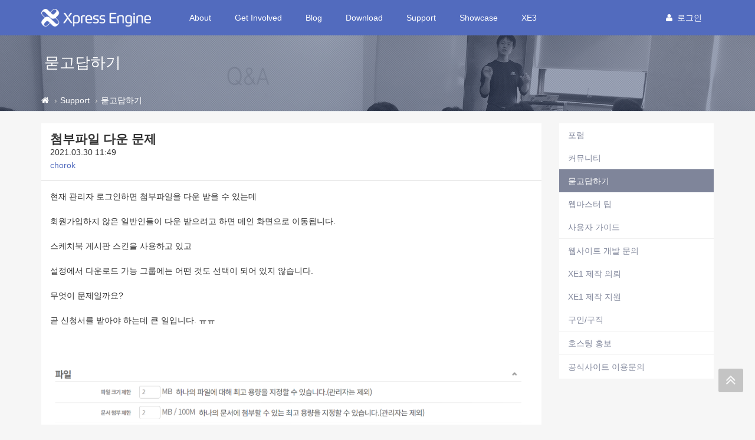

--- FILE ---
content_type: text/html; charset=UTF-8
request_url: https://xe1.xpressengine.com/index.php?mid=qna&page=15&document_srl=23324625
body_size: 11734
content:
<!DOCTYPE html>
<html lang="ko">
<head>
<!-- META -->
<meta charset="utf-8">
<meta name="Generator" content="XpressEngine">
<meta http-equiv="X-UA-Compatible" content="IE=edge">
<!-- TITLE -->
<title>첨부파일 다운 문제 - 묻고답하기 - XpressEngine</title>
<!-- CSS -->
<link rel="stylesheet" href="/common/css/xe.css?20191023164956" />
<link rel="stylesheet" href="/addons/tag_relation/skins/default/css/default.css?20161222171424" />
<link rel="stylesheet" href="/addons/autocomplete/autocomplete.css?20161222171424" />
<link rel="stylesheet" href="/addons/oembed/jquery.oembed.css?20161222171424" />
<link rel="stylesheet" href="/modules/board/skins/xev3a/board.default.css?20161222171425" />
<link rel="stylesheet" href="/layouts/xe_v4/css/bootstrap.min.css?20161222171424" />
<link rel="stylesheet" href="/layouts/xe_v4/css/plugins.css?20161222171424" />
<link rel="stylesheet" href="/layouts/xe_v4/css/main.css?20161222171424" />
<link rel="stylesheet" href="/layouts/xe_v4/css/themes.css?20161222171424" />
<link rel="stylesheet" href="/layouts/xe_v4/css/xev4.css?20170613005111" />
<link rel="stylesheet" href="/modules/editor/styles/ckeditor_recommend/style.css?20191023164956" />
<link rel="stylesheet" href="/widgets/like_it/skins/default/default.likeit.css?20161222171425" />
<link rel="stylesheet" href="/widgets/bannerWidget/skins/default/banner.css?20170616111345" />
<!-- JS -->
<script>
var current_url = "https://xe1.xpressengine.com/?mid=qna&page=15&document_srl=23324625";
var request_uri = "https://xe1.xpressengine.com/";
var current_mid = "qna";
var waiting_message = "서버에 요청 중입니다. 잠시만 기다려주세요.";
var ssl_actions = new Array();
var default_url = "https://xe1.xpressengine.com/";
var enforce_ssl = true;</script>
<!--[if lt IE 9]><script src="/common/js/jquery-1.x.js?20161222171424"></script>
<![endif]--><!--[if gte IE 9]><!--><script src="/common/js/jquery.js?20161222171424"></script>
<!--<![endif]--><script src="/common/js/modernizr.js?20161222171424"></script>
<script src="/common/js/x.js?20161222171424"></script>
<script src="/common/js/URI.js?20171128173949"></script>
<script src="/common/js/blankshield.min.js?20191023164956"></script>
<script src="/common/js/common.js?20191023164956"></script>
<script src="/common/js/js_app.js?20191023164956"></script>
<script src="/common/js/xml2json.js?20170613005111"></script>
<script src="/common/js/xml_handler.js?20191023164956"></script>
<script src="/common/js/xml_js_filter.js?20191023164956"></script>
<script src="/modules/board/tpl/js/board.js?20191023164956"></script>
<script src="/common/js/html5.js?20161222171424"></script>
<script src="/common/js/respond.min.js?20161222171424"></script>
<script src="/widgets/like_it/skins/default/default.likeit.js?20161222171425"></script>
<!-- RSS -->
<link rel="alternate" type="application/rss+xml" title="RSS" href="https://xe1.xpressengine.com/qna/rss" /><link rel="alternate" type="application/atom+xml" title="Atom" href="https://xe1.xpressengine.com/qna/atom" /><!-- ICON -->
<link rel="shortcut icon" href="https://xe1.xpressengine.com/files/attach/xeicon/favicon.ico" /><link rel="apple-touch-icon" href="https://xe1.xpressengine.com/files/attach/xeicon/mobicon.png" />
<script>
						if(!captchaTargetAct) {var captchaTargetAct = [];}
						captchaTargetAct.push("procBoardInsertDocument","procBoardInsertComment","procIssuetrackerInsertIssue","procIssuetrackerInsertHistory","procTextyleInsertComment");
						</script>
<meta name="naver-site-verification" content="66482830c56352164ea614a3b36b4065ec8a82bf"/>

<script>
//<![CDATA[
var document_srl = 23324625;
//]]>
</script>

<meta name="viewport" content="width=device-width">
<style> .xe_content { font-size:14px; }</style>
<link rel="canonical" href="https://xe1.xpressengine.com/qna/23324625" />
<meta name="keywords" content="xpressengine,xe,cms,open-source" />
<meta name="description" content="현재 관리자 로그인하면 첨부파일을 다운 받을 수 있는데 회원가입하지 않은 일반인들이 다운 받으려고 하면 메인 화면으로 이동됩니다. 스케치북 게시판 스킨을 사용하고 있고  설정에서 다운로드 가능 그룹에는 어떤 것도 선택이 되어 있지 않습니다.   무엇이 문제일까요? 곧 신청서를 받아야 하는데 큰 일입니다. ㅠㅠ     " />
<meta property="og:locale" content="ko_KR" />
<meta property="og:type" content="article" />
<meta property="og:url" content="https://xe1.xpressengine.com/qna/23324625" />
<meta property="og:site_name" content="XpressEngine" />
<meta property="og:title" content="첨부파일 다운 문제 - 묻고답하기 - XpressEngine" />
<meta property="og:description" content="현재 관리자 로그인하면 첨부파일을 다운 받을 수 있는데 회원가입하지 않은 일반인들이 다운 받으려고 하면 메인 화면으로 이동됩니다. 스케치북 게시판 스킨을 사용하고 있고  설정에서 다운로드 가능 그룹에는 어떤 것도 선택이 되어 있지 않습니다.   무엇이 문제일까요? 곧 신청서를 받아야 하는데 큰 일입니다. ㅠㅠ     " />
<meta property="article:published_time" content="2021-03-30T11:49:01+09:00" />
<meta property="article:modified_time" content="2021-03-30T13:52:16+09:00" />
<meta property="og:image" content="https://xe1.xpressengine.com/./files/attach/images/122/625/324/023/e9a902620ebdd6ed3af41b67d8bda07e.png" />
<meta property="og:image:width" content="1723" />
<meta property="og:image:height" content="531" />
<meta property="og:image" content="https://xe1.xpressengine.com/files/attach/site_image/site_image.1457187466.png" />
<meta property="og:image:width" content="1200" />
<meta property="og:image:height" content="600" />
<!-- Google Analytics -->
<script>
(function(i,s,o,g,r,a,m){i['GoogleAnalyticsObject']=r;i[r]=i[r]||function(){
(i[r].q=i[r].q||[]).push(arguments)},i[r].l=1*new Date();a=s.createElement(o),
m=s.getElementsByTagName(o)[0];a.async=1;a.src=g;m.parentNode.insertBefore(a,m)
})(window,document,'script','//www.google-analytics.com/analytics.js','ga');

ga('create', 'UA-46389165-1', 'auto');
ga('send', 'pageview', '/qna/23324625');
</script>

<style>
								.footer-user-box {
									margin: 0;
									padding: 0;
								}
								.footer-user-list {
									list-style: none;
								}
								.footer-user-list-title {
									display: inline-block;
									padding-right: 5px;
									font-weight: 700;
								}
								.footer-util-box {
									margin: 0;
									padding: 0;
								}
								.footer-util-list {
									list-style: none;
									position: relative;
									display: inline-block;
									padding-right: 5px;
								}
								.footer-util-list:after {
									content: '';
									display: block;
									width: 1px;
									height: 12px;
									position: absolute;
									top: 5px;
									right: 0;
									background: #D9D9D9;
								}
								.footer-util-list:last-child:after {
									display: none;
								}
							</style><script>
//<![CDATA[
xe.current_lang = "ko";
xe.cmd_find = "찾기";
xe.cmd_cancel = "취소";
xe.cmd_confirm = "확인";
xe.msg_no_root = "루트는 선택 할 수 없습니다.";
xe.msg_no_shortcut = "바로가기는 선택 할 수 없습니다.";
xe.msg_select_menu = "대상 메뉴 선택";
//]]>
</script>
</head>
<body>
<!-- 로그인 XE 제공자 연결 -->
<div id="page-container" class="header-fixed-top">
	<!-- Main Container -->
	<div id="main-container">
		<header class="navbar navbar-inverse navbar-fixed-top" role="navigation">
			<div class="container">
				<!-- GNB-HEADER -->
				<div class="navbar-header">
					<a href="https://xe1.xpressengine.com/">
						<h1 class="navbar-brand hidden-lg"><img src="/layouts/xe_v4/img/bi.png" alt="XpressEngine" width="69"
								height="30"></h1>
						<h1 class="navbar-brand visible-lg"><img src="/layouts/xe_v4/img/bi-lg.png" alt="XpressEngine" width="186"
								height="30"></h1>
					</a>
				</div>
				<!-- GNB -->
				<div class="collapse navbar-collapse" id="horizontal-menu-collapse">
					<ul class="nav navbar-nav">
												<li
							class="dropdown">
							<a href="https://xe1.xpressengine.com/about"
								class=" dropdown-toggle disabled "
								data-toggle="dropdown" |cond="$__Context->val1['list']">About</a>
							<ul class="dropdown-menu">
																									<li
										class="">
										<a href="https://xe1.xpressengine.com/about"
										
											class="active" |cond="$__Context->val2['selected']">About</a>																			</li>
																	<li
										class="">
										<a href="https://www.xehub.io/team"
										
											class="active" |cond="$__Context->val2['selected']">Team</a>																			</li>
																	<li
										class="">
										<a href="https://xe1.xpressengine.com/event"
										
											class="active" |cond="$__Context->val2['selected']">Event</a>																			</li>
																	<li
										class="divider">
																													</li>
																	<li
										class="">
										<a href="https://xe1.xpressengine.com/brand"
										
											class="active" |cond="$__Context->val2['selected']">Brand</a>																			</li>
															</ul>						</li><li
							class="dropdown">
							<a href="https://xe1.xpressengine.com/learn"
								class=" dropdown-toggle disabled "
								data-toggle="dropdown" |cond="$__Context->val1['list']">Get Involved</a>
							<ul class="dropdown-menu">
																									<li
										class="">
										<a href="https://xe1.xpressengine.com/learn"
										
											class="active" |cond="$__Context->val2['selected']">Learn</a>																			</li>
																	<li
										class="">
										<a href="https://xe1.xpressengine.com/dev_guide"
										
											class="active" |cond="$__Context->val2['selected']">개발자 가이드</a>																			</li>
																	<li
										class="">
										<a href="http://xpressengine.github.io/xe-manual-api/html/"
										
											class="active" |cond="$__Context->val2['selected']">API</a>																			</li>
															</ul>						</li><li
							class="">
							<a href="https://xe1.xpressengine.com/devlog"
								class=" "
								data-toggle="dropdown" |cond="$__Context->val1['list']">Blog</a>
													</li><li
							class="dropdown">
							<a href="https://xe1.xpressengine.com/download"
								class=" dropdown-toggle disabled "
								data-toggle="dropdown" |cond="$__Context->val1['list']">Download</a>
							<ul class="dropdown-menu">
																									<li
										class="">
										<a href="https://xe1.xpressengine.com/download"
										
											class="active" |cond="$__Context->val2['selected']">XE 자료실</a>																			</li>
																	<li
										class="">
										<a href="https://xe1.xpressengine.com/markethub"
										
											class="active" |cond="$__Context->val2['selected']">마켓 허브</a>																			</li>
															</ul>						</li><li
							class="dropdown">
							<a href="https://xe1.xpressengine.com/support"
								class="active dropdown-toggle disabled "
								data-toggle="dropdown" |cond="$__Context->val1['list']">Support</a>
							<ul class="dropdown-menu">
																									<li
										class="">
										<a href="https://xe1.xpressengine.com/forum"
										
											class="active" |cond="$__Context->val2['selected']">포럼</a>																			</li>
																	<li
										class="">
										<a href="https://xe1.xpressengine.com/community"
										
											class="active" |cond="$__Context->val2['selected']">커뮤니티</a>																			</li>
																	<li
										class="">
										<a href="https://xe1.xpressengine.com/qna"
										
											class="active" |cond="$__Context->val2['selected']">묻고답하기</a>																			</li>
																	<li
										class="">
										<a href="https://xe1.xpressengine.com/tip"
										
											class="active" |cond="$__Context->val2['selected']">웹마스터 팁</a>																			</li>
																	<li
										class="">
										<a href="https://xe1.xpressengine.com/user_guide"
										
											class="active" |cond="$__Context->val2['selected']">사용자 가이드</a>																			</li>
																	<li
										class="divider">
																													</li>
																	<li
										class="">
										<a href="https://xe1.xpressengine.com/contact_us"
										
											class="active" |cond="$__Context->val2['selected']">웹사이트 개발 문의</a>																			</li>
																	<li
										class="">
										<a href="https://xe1.xpressengine.com/request"
										
											class="active" |cond="$__Context->val2['selected']">XE1 제작 의뢰</a>																			</li>
																	<li
										class="">
										<a href="https://xe1.xpressengine.com/agent"
										
											class="active" |cond="$__Context->val2['selected']">XE1 제작 지원</a>																			</li>
																	<li
										class="">
										<a href="https://xe1.xpressengine.com/jobs"
										
											class="active" |cond="$__Context->val2['selected']">구인/구직</a>																			</li>
																	<li
										class="divider">
																													</li>
																	<li
										class="">
										<a href="https://xe1.xpressengine.com/hosting"
										
											class="active" |cond="$__Context->val2['selected']">호스팅 홍보</a>																			</li>
																	<li
										class="divider">
																													</li>
																	<li
										class="">
										<a href="https://xe1.xpressengine.com/service_help"
										
											class="active" |cond="$__Context->val2['selected']">공식사이트 이용문의</a>																			</li>
															</ul>						</li><li
							class="">
							<a href="https://xe1.xpressengine.com/showcase"
								class=" "
								data-toggle="dropdown" |cond="$__Context->val1['list']">Showcase</a>
													</li><li
							class="dropdown">
							<a href="https://www.xpressengine.com"
								class=" dropdown-toggle disabled "
								data-toggle="dropdown" |cond="$__Context->val1['list']">XE3</a>
							<ul class="dropdown-menu">
																									<li
										class="">
										<a href="https://www.xpressengine.com/"
										
											class="active" |cond="$__Context->val2['selected']">XE3</a>																			</li>
															</ul>						</li>					</ul>
					<div class="navbar-right">
						<ul class="nav navbar-nav member-menu">
														<!-- User Dropdown -->
																					<li class="dropdown">
								<a data-toggle="dropdown" class="dropdown-toggle disabled"
									href="https://xe1.xpressengine.com/index.php?mid=qna&amp;page=15&amp;document_srl=23324625&amp;act=dispMemberLoginForm" |cond="!$__Context->is_logged"
									href="https://xe1.xpressengine.com/index.php?mid=qna&amp;page=15&amp;document_srl=23324625&amp;act=dispMemberInfo" |cond="$__Context->is_logged">
																		<block href="https://xe1.xpressengine.com/index.php?mid=qna&amp;page=15&amp;document_srl=23324625&amp;act=dispMemberLoginForm"><i
											class="fa fa-user" style="margin-right:8px"></i>로그인								</a>
								<ul id="member-menu-container" class="dropdown-menu">
									<li>
																																																		<a href="https://xe1.xpressengine.com/index.php?mid=qna&amp;page=15&amp;document_srl=23324625&amp;act=dispMemberLoginForm">로그인</a>										<a href="https://xe1.xpressengine.com/index.php?mid=qna&amp;page=15&amp;document_srl=23324625&amp;act=dispMemberSignUpForm">회원가입</a>									</li>
								</ul>
							</li>
							<!-- END User Dropdown -->
						</ul>
					</div>
				</div>
			</div>
		</header>
		<!-- END Header -->
		<!-- Page content -->
		<div id="page-content" class="clearfix">
			<div class="content-header"
				style="background: url('/layouts/xe_v4/img/bg004.jpg') repeat scroll 0 0; background-size:cover">
				<div class="header-section container">
					<h1>
												묻고답하기																	</h1>
				</div>
				
				<div class="breadcrumb-container">
					<div class="container">
						<ol class="breadcrumb">
							<li><a class="text-muted" href="https://xe1.xpressengine.com/" title="Home"><i class="fa fa-home"></i></a>
							</li>
															<li><a class="text-muted" href="https://xe1.xpressengine.com/support">Support</a></li>
																																					<li><a href="https://xe1.xpressengine.com/qna"
										class="text-muted">묻고답하기</a></li>
													</ol>
					</div>
				</div>				
			</div>						<div class="container">
				<div class="row clearfix">
					<!-- content -->
					<div class="col-xs-9" |cond="!$__Context->page_full_width" class="col-xs-12" |cond="$__Context->page_full_width">
						<div id="content-container">
																    <div class="board">
			<div class="board_read">
	<div class="panel panel-default">
		<!-- READ HEADER -->
		<div class="panel-heading">
			<h1 class="panel-title">
								<a href="https://xe1.xpressengine.com/qna/23324625">첨부파일 다운 문제</a>
			</h1>
			<p class="time">
				2021.03.30 11:49			</p>
			<p class="meta">
												<a href="#popup_menu_area" class="member_23289095 author" onclick="return false">chorok</a>				<span class="sum">
									</span>
			</p>
		</div>
		<!-- /READ HEADER -->
		<!-- Extra Output -->
				<!-- /Extra Output -->
		<!-- READ BODY -->
		<div class="read_body panel-body">
						<!--BeforeDocument(23324625,23289095)--><div class="document_23324625_23289095 xe_content"><p>현재 관리자 로그인하면 첨부파일을 다운 받을 수 있는데</p>

<p>회원가입하지 않은 일반인들이 다운 받으려고 하면 메인 화면으로 이동됩니다.</p>

<p>스케치북 게시판 스킨을 사용하고 있고 </p>

<p>설정에서 다운로드 가능 그룹에는 어떤 것도 선택이 되어 있지 않습니다.  </p>

<p>무엇이 문제일까요?</p>

<p>곧 신청서를 받아야 하는데 큰 일입니다. ㅠㅠ </p>

<p> </p>

<p><img alt="다운오류.png" src="https://xe1.xpressengine.com/./files/attach/images/122/625/324/023/e9a902620ebdd6ed3af41b67d8bda07e.png" /></p>

<p> </p></div><!--AfterDocument(23324625,23289095)-->					</div>
		<!-- /READ BODY -->
		<!-- READ FOOTER -->
		<div class="read_footer panel-footer clearfix">
			<div class="fileList">
				<button type="button" class="toggleFile" onclick="jQuery(this).next('ul.files').toggle();">첨부 [<strong>1</strong>]</button>
				<ul class="files">
					<li><a href="https://xe1.xpressengine.com/?module=file&amp;act=procFileDownload&amp;file_srl=23324626&amp;sid=22727f836dbf1f8e571600efc40271ae&amp;module_srl=122">다운오류.png <span class="fileSize">[File Size:41.5KB/Download:42]</span></a></li>				</ul>
			</div>			<div class="tns">
												<a class="document_23324625 action" href="#popup_menu_area" onclick="return false">이 게시물을</a>
				<ul class="sns">
					<li class="twitter link"><a href="http://twitter.com/">Twitter</a></li>
					<li class="facebook link"><a href="http://facebook.com/">Facebook</a></li>
					<li class="delicious link"><a href="http://delicious.com/">Delicious</a></li>
				</ul>
				<script>
					var sTitle = '첨부파일 다운 문제';
					jQuery(function($){
					$('.twitter>a').snspost({
					type : 'twitter',
					content : sTitle + ' https://xe1.xpressengine.com/qna/23324625'
				});
				$('.facebook>a').snspost({
				type : 'facebook',
				content : sTitle
			});
			$('.delicious>a').snspost({
			type : 'delicious',
			content : sTitle
		});
	});
</script>
</div>
</div>
<div class="panel-footer clearfix">
	<div class="pull-left">
						<div class="xe-widget-wrapper " style="display:inline-block;overflow:inherit;"><div style="*zoom:1;padding:0px 0px 0px 0px !important;"><div class="btn btn-default btn-alt btn-like-it" data-profile-image="/modules/board/skins/xev3a/profile.gif" data-disabled="disabled" data-target-srl="23324625" data-action="likeit">
	<i class="fa fa-heart"></i><span>좋아요</span><small class="count"></small>
</div>
<!-- message -->
<span class="like-it-message" data-target-srl="23324625">
		<span class="default_msg">이 글이 마음에 드셨나요? 제일 먼저 좋아요를 눌러주세요!</span>
</span></div></div>
	</div>
	<div class="pull-right">
		<a href="https://xe1.xpressengine.com/index.php?mid=qna&amp;page=15" class="btn btn-default btn-alt">목록</a>
	</div>
</div>
<!-- /READ FOOTER -->
</div>
</div>
<!-- COMMENT -->
<div class="feedback panel panel-default" id="comment">
	<div class="panel-heading">
		<h2 class="panel-title">댓글 <em>1</em></h2>
	</div>
	<div class="panel-body">
		<ul class="fbList">
												<li class="fbItem " id="comment_23324637" data-group="1">
				<div class="fbMeta">
					<img src="https://xe1.xpressengine.com/files/member_extra_info/profile_image/201/467/017/17467201.gif?20151118214950" alt="Profile" class="profile" />										<h3 class="author">
																		<a href="#popup_menu_area" class="member_17467201" onclick="return false">sejin7940</a>					</h3>
					<p class="time">2021.03.30 13:52</p>
				</div>
								<!--BeforeComment(23324637,17467201)--><div class="comment_23324637_17467201 xe_content"><p>일단 현재 상태로는 예상하기가 힘들겠네요<br />
실제 사이트를 보고 소스를 봐야만 아마 확인이 될겁니다<br /><br />
도저히 안 되면 제작의뢰 를 맡기시는것도 하나의 방법이 될겁니다.</p></div><!--AfterComment(23324637,17467201)-->												<div class="text-right">
					<a href="#" onclick="alert('로그인이 필요합니다.'); return false;" class="btn btn-default btn-xs btn-alt"><i class="fa fa-heart-o" style="color:#F94966"></i> 좋아요</a>
					<a href="https://xe1.xpressengine.com/index.php?mid=qna&amp;page=15&amp;document_srl=23324625&amp;act=dispBoardReplyComment&amp;comment_srl=23324637" class="btn btn-primary btn-xs btn-alt"><i class="fa fa-comments-o"></i> 댓글</a>															<a href="#" onclick="doCallModuleAction('comment','procCommentDeclare','23324637'); return false;" class="btn btn-default btn-xs btn-alt"><i class="fa fa-bell-o"></i> 신고</a>
									</div>
			</li>
					</ul>		<div class="text-center">
					</div>
	</div>
	<div class="panel-body">
			</div>
	<div class="panel-footer text-right">
		<a href="https://xe1.xpressengine.com/index.php?mid=qna&amp;page=15" class="btn btn-default btn-alt">목록</a>
		
	</div>
</div>
<div>
</div>
<!-- /COMMENT -->
	<div class="panel panel-default clearfix">
		<div class="table board_list" id="board_list">
			<table width="100%" class="table" summary="List of Articles">
				<thead>
					<!-- LIST HEADER -->
					<tr>
																											<th scope="col"><span>글쓴이</span></th>																																																																																			<th scope="col" class="title"><span>제목</span></th>																																																																																																																																				<th scope="col"><span><a href="https://xe1.xpressengine.com/index.php?mid=qna&amp;page=15&amp;document_srl=23324625&amp;sort_index=update_order&amp;order_type=desc">최종 글</a></span></th>																																													</tr>
					<!-- /LIST HEADER -->
				</thead>
								<tbody>
					<!-- NOTICE -->
										
					<tr class="notice ">
																											<td class="author"><a href="#popup_menu_area" class="member_18323188" onclick="return false">XE</a></td>																																																																																			<td class="title">
								<a href="https://xe1.xpressengine.com/index.php?mid=qna&amp;page=15&amp;document_srl=22547110">
									<span class="label label-primary">공지</span> <span style="font-weight:bold;">글 쓰기,삭제 운영방식 변경 공지</span>								</a>
								<a href="https://xe1.xpressengine.com/index.php?mid=qna&amp;page=15&amp;document_srl=22547110#comment" class="replyNum" title="Replies">
									[16]
								</a>																								
															</td>																																																																																																																																				<td class="lastReply">
																	<a href="https://xe1.xpressengine.com/qna/22547110#comment" title="Last Reply">
										2019.03.05									</a>
									<span>
										<sub>by</sub>
										남기남									</span>																							</td>																																													</tr>					<!-- /NOTICE -->
					<!-- LIST -->
					<tr class="">
																											<td class="author"><a href="#popup_menu_area" class="member_23325630" onclick="return false">zeen</a></td>																																																																																			<td class="title">
								<a href="https://xe1.xpressengine.com/index.php?mid=qna&amp;page=15&amp;document_srl=23325633">레이아웃에 쿠팡 다이나믹배너(스크립트) 입력시 페이지 이상</a>
								<a href="https://xe1.xpressengine.com/index.php?mid=qna&amp;page=15&amp;document_srl=23325633#comment" class="replyNum" title="Replies">[1]</a> 
																																							</td>																																																																																																																																				<td class="lastReply">
																	<a href="https://xe1.xpressengine.com/index.php?mid=qna&amp;page=15&amp;document_srl=23325633#comment" title="Last Reply">
										2021.05.21									</a>
									<span>
										<sub>by</sub>
										코드자카									</span>																							</td>																																													</tr><tr class="">
																											<td class="author"><a href="#popup_menu_area" class="member_23325601" onclick="return false">greentown</a></td>																																																																																			<td class="title">
								<a href="https://xe1.xpressengine.com/index.php?mid=qna&amp;page=15&amp;document_srl=23325606">로그인 정보 분실</a>
								<a href="https://xe1.xpressengine.com/index.php?mid=qna&amp;page=15&amp;document_srl=23325606#comment" class="replyNum" title="Replies">[1]</a> 
																																							</td>																																																																																																																																				<td class="lastReply">
																	<a href="https://xe1.xpressengine.com/index.php?mid=qna&amp;page=15&amp;document_srl=23325606#comment" title="Last Reply">
										2021.05.18									</a>
									<span>
										<sub>by</sub>
										LuisK									</span>																							</td>																																													</tr><tr class="">
																											<td class="author"><a href="#popup_menu_area" class="member_23325347" onclick="return false">thoratica</a></td>																																																																																			<td class="title">
								<a href="https://xe1.xpressengine.com/index.php?mid=qna&amp;page=15&amp;document_srl=23325350">XE에서 jQuery를 제거할수 있나요?</a>
								<a href="https://xe1.xpressengine.com/index.php?mid=qna&amp;page=15&amp;document_srl=23325350#comment" class="replyNum" title="Replies">[1]</a> 
																																							</td>																																																																																																																																				<td class="lastReply">
																	<a href="https://xe1.xpressengine.com/index.php?mid=qna&amp;page=15&amp;document_srl=23325350#comment" title="Last Reply">
										2021.05.17									</a>
									<span>
										<sub>by</sub>
										코드자카									</span>																							</td>																																													</tr><tr class="">
																											<td class="author"><a href="#popup_menu_area" class="member_23317213" onclick="return false">약수한잔</a></td>																																																																																			<td class="title">
								<a href="https://xe1.xpressengine.com/index.php?mid=qna&amp;page=15&amp;document_srl=23325517">목록 버튼을 옮기고 싶습니다.</a>
								 
																<img src="https://xe1.xpressengine.com/modules/document/tpl/icons//file.gif" alt="file" title="file" style="margin-right:2px;" />																							</td>																																																																																																																																				<td class="lastReply">
																&nbsp;							</td>																																													</tr><tr class="">
																											<td class="author"><a href="#popup_menu_area" class="member_23325493" onclick="return false">공좌</a></td>																																																																																			<td class="title">
								<a href="https://xe1.xpressengine.com/index.php?mid=qna&amp;page=15&amp;document_srl=23325495">Xpress 파일위치 질문드립니다.</a>
								<a href="https://xe1.xpressengine.com/index.php?mid=qna&amp;page=15&amp;document_srl=23325495#comment" class="replyNum" title="Replies">[1]</a> 
																<img src="https://xe1.xpressengine.com/modules/document/tpl/icons//file.gif" alt="file" title="file" style="margin-right:2px;" />																							</td>																																																																																																																																				<td class="lastReply">
																	<a href="https://xe1.xpressengine.com/index.php?mid=qna&amp;page=15&amp;document_srl=23325495#comment" title="Last Reply">
										2021.05.12									</a>
									<span>
										<sub>by</sub>
										sejin7940									</span>																							</td>																																													</tr><tr class="">
																											<td class="author"><a href="#popup_menu_area" class="member_23321808" onclick="return false">야채곱창</a></td>																																																																																			<td class="title">
								<a href="https://xe1.xpressengine.com/index.php?mid=qna&amp;page=15&amp;document_srl=23325471">Xe default 게시판 스킨 비밀번호 설정</a>
								<a href="https://xe1.xpressengine.com/index.php?mid=qna&amp;page=15&amp;document_srl=23325471#comment" class="replyNum" title="Replies">[2]</a> 
																																							</td>																																																																																																																																				<td class="lastReply">
																	<a href="https://xe1.xpressengine.com/index.php?mid=qna&amp;page=15&amp;document_srl=23325471#comment" title="Last Reply">
										2021.05.12									</a>
									<span>
										<sub>by</sub>
										야채곱창									</span>																							</td>																																													</tr><tr class="">
																											<td class="author"><a href="#popup_menu_area" class="member_23317213" onclick="return false">약수한잔</a></td>																																																																																			<td class="title">
								<a href="https://xe1.xpressengine.com/index.php?mid=qna&amp;page=15&amp;document_srl=23325438">내용보기 화면에서 불필요한 '목록' 버튼 삭제</a>
								<a href="https://xe1.xpressengine.com/index.php?mid=qna&amp;page=15&amp;document_srl=23325438#comment" class="replyNum" title="Replies">[2]</a> 
																<img src="https://xe1.xpressengine.com/modules/document/tpl/icons//file.gif" alt="file" title="file" style="margin-right:2px;" />																							</td>																																																																																																																																				<td class="lastReply">
																	<a href="https://xe1.xpressengine.com/index.php?mid=qna&amp;page=15&amp;document_srl=23325438#comment" title="Last Reply">
										2021.05.11									</a>
									<span>
										<sub>by</sub>
										약수한잔									</span>																							</td>																																													</tr><tr class="">
																											<td class="author"><a href="#popup_menu_area" class="member_23325385" onclick="return false">이우기기</a></td>																																																																																			<td class="title">
								<a href="https://xe1.xpressengine.com/index.php?mid=qna&amp;page=15&amp;document_srl=23325434">Xe. 설치조건</a>
								 
																																							</td>																																																																																																																																				<td class="lastReply">
																&nbsp;							</td>																																													</tr><tr class="">
																											<td class="author"><a href="#popup_menu_area" class="member_3516136" onclick="return false">오뎅궁물</a></td>																																																																																			<td class="title">
								<a href="https://xe1.xpressengine.com/index.php?mid=qna&amp;page=15&amp;document_srl=23324014">외부페이지가 레이아웃을 완전히 벗어나 표시됩니다.</a>
								<a href="https://xe1.xpressengine.com/index.php?mid=qna&amp;page=15&amp;document_srl=23324014#comment" class="replyNum" title="Replies">[1]</a> 
																																							</td>																																																																																																																																				<td class="lastReply">
																	<a href="https://xe1.xpressengine.com/index.php?mid=qna&amp;page=15&amp;document_srl=23324014#comment" title="Last Reply">
										2021.05.11									</a>
									<span>
										<sub>by</sub>
										오뎅궁물									</span>																							</td>																																													</tr><tr class="">
																											<td class="author"><a href="#popup_menu_area" class="member_23317769" onclick="return false">ahhas****</a></td>																																																																																			<td class="title">
								<a href="https://xe1.xpressengine.com/index.php?mid=qna&amp;page=15&amp;document_srl=23318556">caf*24로 도메인 변경 후 오류 문제.</a>
								<a href="https://xe1.xpressengine.com/index.php?mid=qna&amp;page=15&amp;document_srl=23318556#comment" class="replyNum" title="Replies">[5]</a> 
																																							</td>																																																																																																																																				<td class="lastReply">
																	<a href="https://xe1.xpressengine.com/index.php?mid=qna&amp;page=15&amp;document_srl=23318556#comment" title="Last Reply">
										2021.05.10									</a>
									<span>
										<sub>by</sub>
										순수닥									</span>																							</td>																																													</tr><tr class="">
																											<td class="author"><a href="#popup_menu_area" class="member_23317213" onclick="return false">약수한잔</a></td>																																																																																			<td class="title">
								<a href="https://xe1.xpressengine.com/index.php?mid=qna&amp;page=15&amp;document_srl=23325407">index.htm과 index.php 충돌 문제 문의합니다.</a>
								<a href="https://xe1.xpressengine.com/index.php?mid=qna&amp;page=15&amp;document_srl=23325407#comment" class="replyNum" title="Replies">[2]</a> 
																																							</td>																																																																																																																																				<td class="lastReply">
																	<a href="https://xe1.xpressengine.com/index.php?mid=qna&amp;page=15&amp;document_srl=23325407#comment" title="Last Reply">
										2021.05.10									</a>
									<span>
										<sub>by</sub>
										약수한잔									</span>																							</td>																																													</tr><tr class="">
																											<td class="author"><a href="#popup_menu_area" class="member_3231406" onclick="return false">일과여행</a></td>																																																																																			<td class="title">
								<a href="https://xe1.xpressengine.com/index.php?mid=qna&amp;page=15&amp;document_srl=23324467">&quot;사용자 정의 항목&quot;이 본문에는 보이지 않게 할 수 있을까요?</a>
								<a href="https://xe1.xpressengine.com/index.php?mid=qna&amp;page=15&amp;document_srl=23324467#comment" class="replyNum" title="Replies">[2]</a> 
																<img src="https://xe1.xpressengine.com/modules/document/tpl/icons//file.gif" alt="file" title="file" style="margin-right:2px;" />																							</td>																																																																																																																																				<td class="lastReply">
																	<a href="https://xe1.xpressengine.com/index.php?mid=qna&amp;page=15&amp;document_srl=23324467#comment" title="Last Reply">
										2021.05.06									</a>
									<span>
										<sub>by</sub>
										일과여행									</span>																							</td>																																													</tr><tr class="">
																											<td class="author"><a href="#popup_menu_area" class="member_3299018" onclick="return false">김상율</a></td>																																																																																			<td class="title">
								<a href="https://xe1.xpressengine.com/index.php?mid=qna&amp;page=15&amp;document_srl=1192727">회원가입시나 수정시 닉네임/ID /E-mail 은 중복체크를 하자나요 . 이름도 가능할까요?</a>
								<a href="https://xe1.xpressengine.com/index.php?mid=qna&amp;page=15&amp;document_srl=1192727#comment" class="replyNum" title="Replies">[8]</a> 
																																							</td>																																																																																																																																				<td class="lastReply">
																	<a href="https://xe1.xpressengine.com/index.php?mid=qna&amp;page=15&amp;document_srl=1192727#comment" title="Last Reply">
										2021.05.05									</a>
									<span>
										<sub>by</sub>
										juliaann									</span>																							</td>																																													</tr><tr class="">
																											<td class="author"><a href="#popup_menu_area" class="member_23325362" onclick="return false">wonnnygim</a></td>																																																																																			<td class="title">
								<a href="https://xe1.xpressengine.com/index.php?mid=qna&amp;page=15&amp;document_srl=23325365">첨부파일 다운로드 시 html로 다운되는 문제</a>
								 
																																							</td>																																																																																																																																				<td class="lastReply">
																&nbsp;							</td>																																													</tr><tr class="">
																											<td class="author"><a href="#popup_menu_area" class="member_23325309" onclick="return false">wonup2</a></td>																																																																																			<td class="title">
								<a href="https://xe1.xpressengine.com/index.php?mid=qna&amp;page=15&amp;document_srl=23325311">모든 사이트 다 먹통</a>
								<a href="https://xe1.xpressengine.com/index.php?mid=qna&amp;page=15&amp;document_srl=23325311#comment" class="replyNum" title="Replies">[1]</a> 
																																							</td>																																																																																																																																				<td class="lastReply">
																	<a href="https://xe1.xpressengine.com/index.php?mid=qna&amp;page=15&amp;document_srl=23325311#comment" title="Last Reply">
										2021.05.03									</a>
									<span>
										<sub>by</sub>
										sejin7940									</span>																							</td>																																													</tr><tr class="">
																											<td class="author"><a href="#popup_menu_area" class="member_23325022" onclick="return false">로꾸루톰</a></td>																																																																																			<td class="title">
								<a href="https://xe1.xpressengine.com/index.php?mid=qna&amp;page=15&amp;document_srl=23325203">XE 게시판 첨부화일 오류 관련</a>
								<a href="https://xe1.xpressengine.com/index.php?mid=qna&amp;page=15&amp;document_srl=23325203#comment" class="replyNum" title="Replies">[1]</a> 
																																							</td>																																																																																																																																				<td class="lastReply">
																	<a href="https://xe1.xpressengine.com/index.php?mid=qna&amp;page=15&amp;document_srl=23325203#comment" title="Last Reply">
										2021.05.03									</a>
									<span>
										<sub>by</sub>
										sejin7940									</span>																							</td>																																													</tr><tr class="">
																											<td class="author"><a href="#popup_menu_area" class="member_23325281" onclick="return false">rtyuu</a></td>																																																																																			<td class="title">
								<a href="https://xe1.xpressengine.com/index.php?mid=qna&amp;page=15&amp;document_srl=23325284">팝업질문입니다</a>
								 
																																							</td>																																																																																																																																				<td class="lastReply">
																&nbsp;							</td>																																													</tr><tr class="">
																											<td class="author"><a href="#popup_menu_area" class="member_23325218" onclick="return false">comphone</a></td>																																																																																			<td class="title">
								<a href="https://xe1.xpressengine.com/index.php?mid=qna&amp;page=15&amp;document_srl=23325220">게시판 파일첨부 문제 ..</a>
								 
																																							</td>																																																																																																																																				<td class="lastReply">
																&nbsp;							</td>																																													</tr><tr class="">
																											<td class="author"><a href="#popup_menu_area" class="member_23263640" onclick="return false">봄비</a></td>																																																																																			<td class="title">
								<a href="https://xe1.xpressengine.com/index.php?mid=qna&amp;page=15&amp;document_srl=23325177">급해요</a>
								<a href="https://xe1.xpressengine.com/index.php?mid=qna&amp;page=15&amp;document_srl=23325177#comment" class="replyNum" title="Replies">[2]</a> 
																																							</td>																																																																																																																																				<td class="lastReply">
																	<a href="https://xe1.xpressengine.com/index.php?mid=qna&amp;page=15&amp;document_srl=23325177#comment" title="Last Reply">
										2021.04.22									</a>
									<span>
										<sub>by</sub>
										봄비									</span>																							</td>																																													</tr><tr class="">
																											<td class="author"><a href="#popup_menu_area" class="member_23325022" onclick="return false">로꾸루톰</a></td>																																																																																			<td class="title">
								<a href="https://xe1.xpressengine.com/index.php?mid=qna&amp;page=15&amp;document_srl=23325026">업그레이드 문의 드립니다.</a>
								<a href="https://xe1.xpressengine.com/index.php?mid=qna&amp;page=15&amp;document_srl=23325026#comment" class="replyNum" title="Replies">[4]</a> 
																																							</td>																																																																																																																																				<td class="lastReply">
																	<a href="https://xe1.xpressengine.com/index.php?mid=qna&amp;page=15&amp;document_srl=23325026#comment" title="Last Reply">
										2021.04.22									</a>
									<span>
										<sub>by</sub>
										sejin7940									</span>																							</td>																																													</tr><tr class="">
																											<td class="author"><a href="#popup_menu_area" class="member_23317504" onclick="return false">더라어</a></td>																																																																																			<td class="title">
								<a href="https://xe1.xpressengine.com/index.php?mid=qna&amp;page=15&amp;document_srl=23325132">게시판 글쓰기 비밀번호 설정</a>
								<a href="https://xe1.xpressengine.com/index.php?mid=qna&amp;page=15&amp;document_srl=23325132#comment" class="replyNum" title="Replies">[1]</a> 
																																							</td>																																																																																																																																				<td class="lastReply">
																	<a href="https://xe1.xpressengine.com/index.php?mid=qna&amp;page=15&amp;document_srl=23325132#comment" title="Last Reply">
										2021.04.22									</a>
									<span>
										<sub>by</sub>
										sejin7940									</span>																							</td>																																													</tr><tr class="">
																											<td class="author"><a href="#popup_menu_area" class="member_23316813" onclick="return false">lichanghu</a></td>																																																																																			<td class="title">
								<a href="https://xe1.xpressengine.com/index.php?mid=qna&amp;page=15&amp;document_srl=23324970">어느 순간에 홈페지의 내용이 모두 없어졌어요</a>
								<a href="https://xe1.xpressengine.com/index.php?mid=qna&amp;page=15&amp;document_srl=23324970#comment" class="replyNum" title="Replies">[2]</a> 
																																							</td>																																																																																																																																				<td class="lastReply">
																	<a href="https://xe1.xpressengine.com/index.php?mid=qna&amp;page=15&amp;document_srl=23324970#comment" title="Last Reply">
										2021.04.15									</a>
									<span>
										<sub>by</sub>
										lichanghu									</span>																							</td>																																													</tr><tr class="">
																											<td class="author"><a href="#popup_menu_area" class="member_23322116" onclick="return false">깡냥</a></td>																																																																																			<td class="title">
								<a href="https://xe1.xpressengine.com/index.php?mid=qna&amp;page=15&amp;document_srl=23322117">파일 첨부와 관련해서 문의드립니다.</a>
								<a href="https://xe1.xpressengine.com/index.php?mid=qna&amp;page=15&amp;document_srl=23322117#comment" class="replyNum" title="Replies">[9]</a> 
																<img src="https://xe1.xpressengine.com/modules/document/tpl/icons//file.gif" alt="file" title="file" style="margin-right:2px;" />																							</td>																																																																																																																																				<td class="lastReply">
																	<a href="https://xe1.xpressengine.com/index.php?mid=qna&amp;page=15&amp;document_srl=23322117#comment" title="Last Reply">
										2021.04.08									</a>
									<span>
										<sub>by</sub>
										t****									</span>																							</td>																																													</tr><tr class="">
																											<td class="author"><a href="#popup_menu_area" class="member_23321067" onclick="return false">mydust****</a></td>																																																																																			<td class="title">
								<a href="https://xe1.xpressengine.com/index.php?mid=qna&amp;page=15&amp;document_srl=23324883">확장변수가 포함된 글의 총 갯수 표시 문제</a>
								 
																																							</td>																																																																																																																																				<td class="lastReply">
																&nbsp;							</td>																																													</tr><tr class="">
																											<td class="author"><a href="#popup_menu_area" class="member_23324829" onclick="return false">erick</a></td>																																																																																			<td class="title">
								<a href="https://xe1.xpressengine.com/index.php?mid=qna&amp;page=15&amp;document_srl=23324836">다운로드방에서 어떤 파일이든지  다운로드가 먹통</a>
								<a href="https://xe1.xpressengine.com/index.php?mid=qna&amp;page=15&amp;document_srl=23324836#comment" class="replyNum" title="Replies">[1]</a> 
																																							</td>																																																																																																																																				<td class="lastReply">
																	<a href="https://xe1.xpressengine.com/index.php?mid=qna&amp;page=15&amp;document_srl=23324836#comment" title="Last Reply">
										2021.04.07									</a>
									<span>
										<sub>by</sub>
										코드자카									</span>																							</td>																																													</tr><tr class="">
																											<td class="author"><a href="#popup_menu_area" class="member_23324746" onclick="return false">moon</a></td>																																																																																			<td class="title">
								<a href="https://xe1.xpressengine.com/index.php?mid=qna&amp;page=15&amp;document_srl=23324748">어드민 관리자에 홈페이지 구성트리가 초기화되어 없어졌는데... 트리를 다시 재구성하거나 살리려면 어떻게 해야 하나요</a>
								<a href="https://xe1.xpressengine.com/index.php?mid=qna&amp;page=15&amp;document_srl=23324748#comment" class="replyNum" title="Replies">[1]</a> 
																<img src="https://xe1.xpressengine.com/modules/document/tpl/icons//file.gif" alt="file" title="file" style="margin-right:2px;" />																							</td>																																																																																																																																				<td class="lastReply">
																	<a href="https://xe1.xpressengine.com/index.php?mid=qna&amp;page=15&amp;document_srl=23324748#comment" title="Last Reply">
										2021.04.05									</a>
									<span>
										<sub>by</sub>
										코드자카									</span>																							</td>																																													</tr><tr class="">
																											<td class="author"><a href="#popup_menu_area" class="member_23324436" onclick="return false">화수분</a></td>																																																																																			<td class="title">
								<a href="https://xe1.xpressengine.com/index.php?mid=qna&amp;page=15&amp;document_srl=23324438">contact us 모바일 아이폰에서 스팸 처리되는 문제</a>
								<a href="https://xe1.xpressengine.com/index.php?mid=qna&amp;page=15&amp;document_srl=23324438#comment" class="replyNum" title="Replies">[2]</a> 
																																							</td>																																																																																																																																				<td class="lastReply">
																	<a href="https://xe1.xpressengine.com/index.php?mid=qna&amp;page=15&amp;document_srl=23324438#comment" title="Last Reply">
										2021.03.31									</a>
									<span>
										<sub>by</sub>
										XEANT.com									</span>																							</td>																																													</tr><tr class="">
																											<td class="author"><a href="#popup_menu_area" class="member_23324110" onclick="return false">파워맨</a></td>																																																																																			<td class="title">
								<a href="https://xe1.xpressengine.com/index.php?mid=qna&amp;page=15&amp;document_srl=23324578">도와주세요~ 1.8.46으로 업그레이드후 없던게 생겼어요?</a>
								<a href="https://xe1.xpressengine.com/index.php?mid=qna&amp;page=15&amp;document_srl=23324578#comment" class="replyNum" title="Replies">[1]</a> 
																<img src="https://xe1.xpressengine.com/modules/document/tpl/icons//file.gif" alt="file" title="file" style="margin-right:2px;" />																							</td>																																																																																																																																				<td class="lastReply">
																	<a href="https://xe1.xpressengine.com/index.php?mid=qna&amp;page=15&amp;document_srl=23324578#comment" title="Last Reply">
										2021.03.30									</a>
									<span>
										<sub>by</sub>
										sejin7940									</span>																							</td>																																													</tr><tr class="active">
																											<td class="author"><a href="#popup_menu_area" class="member_23289095" onclick="return false">chorok</a></td>																																																																																			<td class="title">
								<a href="https://xe1.xpressengine.com/index.php?mid=qna&amp;page=15&amp;document_srl=23324625">첨부파일 다운 문제</a>
								<a href="https://xe1.xpressengine.com/index.php?mid=qna&amp;page=15&amp;document_srl=23324625#comment" class="replyNum" title="Replies">[1]</a> 
																<img src="https://xe1.xpressengine.com/modules/document/tpl/icons//file.gif" alt="file" title="file" style="margin-right:2px;" />																							</td>																																																																																																																																				<td class="lastReply">
																	<a href="https://xe1.xpressengine.com/index.php?mid=qna&amp;page=15&amp;document_srl=23324625#comment" title="Last Reply">
										2021.03.30									</a>
									<span>
										<sub>by</sub>
										sejin7940									</span>																							</td>																																													</tr><tr class="">
																											<td class="author"><a href="#popup_menu_area" class="member_23324614" onclick="return false">국립중앙박물관</a></td>																																																																																			<td class="title">
								<a href="https://xe1.xpressengine.com/index.php?mid=qna&amp;page=15&amp;document_srl=23324617">댓글 작성자 아이디가 나오게 하는 방법이 궁금합니다</a>
								<a href="https://xe1.xpressengine.com/index.php?mid=qna&amp;page=15&amp;document_srl=23324617#comment" class="replyNum" title="Replies">[1]</a> 
																																							</td>																																																																																																																																				<td class="lastReply">
																	<a href="https://xe1.xpressengine.com/index.php?mid=qna&amp;page=15&amp;document_srl=23324617#comment" title="Last Reply">
										2021.03.30									</a>
									<span>
										<sub>by</sub>
										sejin7940									</span>																							</td>																																													</tr>					<!-- /LIST -->
				</tbody>			</table>
		</div>
	</div>
	<div class="list_footer">
		<div class="text-center">
			<!-- pagination -->
			<ul class="pagination clearfix">
				<li><a href="https://xe1.xpressengine.com/qna" class="direction prev"><span></span><span></span> 첫 페이지</a></li>
				<li>
										<a href="https://xe1.xpressengine.com/index.php?mid=qna&amp;page=10">10</a>				</li><li>
										<a href="https://xe1.xpressengine.com/index.php?mid=qna&amp;page=11">11</a>				</li><li>
										<a href="https://xe1.xpressengine.com/index.php?mid=qna&amp;page=12">12</a>				</li><li>
										<a href="https://xe1.xpressengine.com/index.php?mid=qna&amp;page=13">13</a>				</li><li>
										<a href="https://xe1.xpressengine.com/index.php?mid=qna&amp;page=14">14</a>				</li><li class="active">
					<a href="#"><strong>15</strong> </a>									</li><li>
										<a href="https://xe1.xpressengine.com/index.php?mid=qna&amp;page=16">16</a>				</li><li>
										<a href="https://xe1.xpressengine.com/index.php?mid=qna&amp;page=17">17</a>				</li><li>
										<a href="https://xe1.xpressengine.com/index.php?mid=qna&amp;page=18">18</a>				</li><li>
										<a href="https://xe1.xpressengine.com/index.php?mid=qna&amp;page=19">19</a>				</li>				<li><a href="https://xe1.xpressengine.com/index.php?mid=qna&amp;page=4414" class="direction next">끝 페이지</a></li>
			</ul>		</div>
		<div class="clearfix">
			<div class="pull-left">
				<form action="https://xe1.xpressengine.com/" method="get" onsubmit="return procFilter(this, search)" id="board_search" class="form" ><input type="hidden" name="act" value="" />
					<input type="hidden" name="vid" value="" />
					<input type="hidden" name="mid" value="qna" />
					<input type="hidden" name="category" value="" />
					<div class="input-group">
						<span class="input-group-addon">
							<select name="search_target">
								<option value="title_content">제목+내용</option><option value="title">제목</option><option value="content">내용</option><option value="comment">댓글</option><option value="user_name">이름</option><option value="nick_name">닉네임</option><option value="tag">태그</option>							</select>
						</span>
						<input type="text" name="search_keyword" value="" title="검색" class="form-control" />
						<span class="input-group-btn">
							<button type="submit" class="btn btn-default btn-alt" onclick="xGetElementById('board_search').submit();return false;"><i class="fa fa-search"></i> 검색</button>
						</span>
					</div>
				</form>			</div>
			<div class="pull-right">
				<a href="https://xe1.xpressengine.com/index.php?mid=qna&amp;page=15&amp;document_srl=23324625&amp;act=dispBoardTagList" class="btn btn-default btn-alt"><i class="fa fa-tags"></i> 태그</a>
				<a href="https://xe1.xpressengine.com/index.php?mid=qna&amp;page=15&amp;act=dispBoardWrite" class="btn btn-primary btn-alt"><i class="fa fa-pencil"></i> 쓰기</a>
							</div>
		</div>
	</div>
		</div>
															</div>
					</div>
					<!-- LNB -->
					<div class="col-xs-3">
						
						<div class="xe-widget-wrapper " style=""><div style="*zoom:1;padding:0px 0px 0px 0px !important;"></div></div>
						
						<ul class="list-group">
							<li
								class="list-group-item  ">
								<a href="https://xe1.xpressengine.com/forum"
								>포럼</a>															</li><li
								class="list-group-item  ">
								<a href="https://xe1.xpressengine.com/community"
								>커뮤니티</a>															</li><li
								class="list-group-item active ">
								<a href="https://xe1.xpressengine.com/qna"
								>묻고답하기</a>															</li><li
								class="list-group-item  ">
								<a href="https://xe1.xpressengine.com/tip"
								>웹마스터 팁</a>															</li><li
								class="list-group-item  ">
								<a href="https://xe1.xpressengine.com/user_guide"
								>사용자 가이드</a>															</li><li
								class="list-group-item  divider">
																							</li><li
								class="list-group-item  ">
								<a href="https://xe1.xpressengine.com/contact_us"
								>웹사이트 개발 문의</a>															</li><li
								class="list-group-item  ">
								<a href="https://xe1.xpressengine.com/request"
								>XE1 제작 의뢰</a>															</li><li
								class="list-group-item  ">
								<a href="https://xe1.xpressengine.com/agent"
								>XE1 제작 지원</a>															</li><li
								class="list-group-item  ">
								<a href="https://xe1.xpressengine.com/jobs"
								>구인/구직</a>															</li><li
								class="list-group-item  divider">
																							</li><li
								class="list-group-item  ">
								<a href="https://xe1.xpressengine.com/hosting"
								>호스팅 홍보</a>															</li><li
								class="list-group-item  divider">
																							</li><li
								class="list-group-item  ">
								<a href="https://xe1.xpressengine.com/service_help"
								>공식사이트 이용문의</a>															</li>						</ul>					</div>					<!-- //LNB -->
				</div>
			</div>		</div>
		<!-- END Page Content -->
		<!-- Footer -->
		<footer class="clearfix">
			<div class="container">
				<div class="sitemap">
					<div class="row">
						<!-- <div class="col-xs-3 text-center"></div> -->
						<div class="col-xs-9">
							<div>
								<h3 class="sr-only">사이트맵</h3>
							</div>
							<div class="row">
								<div class="col-xs-2 sitemap-wrap">
									<div class="sitemap-item">
										<h4><a href="https://xe1.xpressengine.com/about">About</a></h4>
										<ul class="list-unstyled">
											<li><a href="https://xe1.xpressengine.com/event">Event</a></li>
											<li><a href="https://www.xehub.io/team" target="_blank">Team</a></li>
										</ul>
									</div>
								</div>
								<div class="col-xs-2 sitemap-wrap">
									<div class="sitemap-item">
										<h4><a href="https://xe1.xpressengine.com/dev_guide">Get involved</a></h4>
										<ul class="list-unstyled">
											<li><a href="https://xe1.xpressengine.com/dev_guide">개발자 가이드</a></li>
											<li><a href="http://xpressengine.github.io/xe-manual-api/html">API</a></li>
										</ul>
									</div>
								</div>
								<div class="col-xs-2 sitemap-wrap">
									<div class="sitemap-item">
										<h4><a href="https://xe1.xpressengine.com/devlog">Blog</a></h4>
									</div>
								</div>
								<div class="col-xs-2 sitemap-wrap">
									<div class="sitemap-item">
										<h4><a href="https://xe1.xpressengine.com/download">Download</a></h4>
										<ul class="list-unstyled">
											<li><a href="https://xe1.xpressengine.com/download">공식 자료실</a></li>
											<li><a href="https://xe1.xpressengine.com/markethub">마켓 허브</a></li>
										</ul>
									</div>
								</div>
								<div class="col-xs-2 sitemap-wrap">
									<div class="sitemap-item">
										<h4><a href="https://xe1.xpressengine.com/forum">Support</a></h4>
										<ul class="list-unstyled">
											<li><a href="https://xe1.xpressengine.com/user_guide">사용자 가이드</a></li>
											<li><a href="https://xe1.xpressengine.com/forum">XE 포럼</a></li>
											<li><a href="https://xe1.xpressengine.com/qna">묻고답하기</a></li>
											<li><a href="https://xe1.xpressengine.com/tip">XE 팁</a></li>
										</ul>
									</div>
								</div>
								<div class="col-xs-2 sitemap-wrap">
									<div class="sitemap-item">
										<h4><a href="https://xe1.xpressengine.com/showcase">Showcase</a></h4>
									</div>
								</div>
							</div>
						</div>
					</div>
				</div>
				<div class="row abbr">
					<div class="col-xs-9">
						<div class="row">
							
							<div class="col-xs-5">
								<ul class=“footer-user-box” style="margin: 0 0 20px; padding: 0;">
									<li class=“footer-user-list” style="list-style: none;"> <span
											class=“footer-user-list-title”
											style="display: inline-block; padding-right: 5px; font-weight: 700;">대표번호</span>
										<span><a href="tel:070-5220-0620" style="color: #FFF">070-5220-0620</a></span>
									</li>
									<li class=“footer-user-list” style="list-style: none;"> <span
											class=“footer-user-list-title”
											style="display: inline-block; padding-right: 5px; font-weight: 700;">문의메일
										</span> <span><a href="mailto:contact@xpressengine.com"
												style="color: #FFF">contact@xpressengine.com</a></span> </li>
									<li class=“footer-user-list” style="list-style: none;"> <span
											class=“footer-user-list-title”
											style="display: inline-block; padding-right: 5px; font-weight: 700;">상담시간</span>
										<span>평일 10:00 ~ 19:00 (주말/공휴일 휴무)</span> </li>
								</ul>
							</div>
							<div class="col-xs-7">
								<ul class=“footer-util-box” style="margin: 0; padding: 0;">
									<li class=“footer-util-list”
										style="list-style: none; position: relative; display: inline-block; padding-right: 5px;">
										<span class=“footer-util-list-title”>엑스이허브</span> </li>
									<li class=“footer-util-list”
										style="list-style: none; position: relative; display: inline-block; padding-right: 5px;">
										<span class=“footer-util-list-title”>주식회사대표이사 : 오승훈</span> </li>
									<li class=“footer-util-list”
										style="list-style: none; position: relative; display: inline-block; padding-right: 5px;">
										<span class=“footer-util-list-title”>서울특별시 금천구 가산디지털1로 168, A동 506-1호</span> </li>
									<li class=“footer-util-list”
										style="list-style: none; position: relative; display: inline-block; padding-right: 5px;">
										<span class=“footer-util-list-title”>사업자등록번호: 890-87-00869</span> </li>
									<li class=“footer-util-list”
										style="list-style: none; position: relative; display: inline-block; padding-right: 5px;">
										<span class=“footer-util-list-title”>통신판매업 신고번호: 제2019-서울강남-01664호</span> </li>
									<li class=“footer-util-list”
										style="list-style: none; position: relative; display: inline-block; padding-right: 5px;">
										<span class=“footer-util-list-title”>개인정보 보호책임자: 오승훈</span> </li>
								</ul>
							</div>
						</div>
					</div>
				</div>
				<div class="row abbr">
					<div class="col-xs-9">
						<div class="row">
							<div class="col-xs-5">
								<address>&copy; 2022 <a href="https://www.xehub.io" target="_blank">엑스이허브 Co.</a>
								</address>
							</div>
							<div class="col-xs-7">
								<ul class="list-inline">
									<li>
										<a href="https://xe1.xpressengine.com/contact">
																						Contact																					</a>
									</li><li>
										<a href="https://xe1.xpressengine.com/service_help">
																						공식사이트 이용문의																					</a>
									</li><li>
										<a href="https://xe1.xpressengine.com/privacy">
																						<strong style="color: #FFF;">개인정보처리방침</strong>
																					</a>
									</li><li>
										<a href="https://xe1.xpressengine.com/community_rule">
																						커뮤니티 운영규칙																					</a>
									</li><li>
										<a href="https://xe1.xpressengine.com/findemail">
																						이메일 찾기																					</a>
									</li>								</ul>
							</div>
													</div>
					</div>
				</div>
			</div>
		</footer>
		<!-- END Footer -->
	</div>
	<!-- END Main Container -->
</div>
<!-- END Page Container -->
<a id="to-top" href="#" style="display: inline;"><i class="fa fa-angle-double-up"></i></a><meta name="naver-site-verification" content="66482830c56352164ea614a3b36b4065ec8a82bf"/>
<meta property="fb:pages" content="239379599488419" />
<!-- Facebook Pixel Code -->
<script>
!function(f,b,e,v,n,t,s){if(f.fbq)return;n=f.fbq=function(){n.callMethod?
n.callMethod.apply(n,arguments):n.queue.push(arguments)};if(!f._fbq)f._fbq=n;
n.push=n;n.loaded=!0;n.version='2.0';n.queue=[];t=b.createElement(e);t.async=!0;
t.src=v;s=b.getElementsByTagName(e)[0];s.parentNode.insertBefore(t,s)}(window,
document,'script','//connect.facebook.net/en_US/fbevents.js');

fbq('init', '1652128801736486');
fbq('track', "PageView");</script>
<noscript><img height="1" width="1" style="display:none"
src="https://www.facebook.com/tr?id=1652128801736486&ev=PageView&noscript=1"
/></noscript>
<!-- End Facebook Pixel Code -->

<script>
  (function(i,s,o,g,r,a,m){i['GoogleAnalyticsObject']=r;i[r]=i[r]||function(){
  (i[r].q=i[r].q||[]).push(arguments)},i[r].l=1*new Date();a=s.createElement(o),
  m=s.getElementsByTagName(o)[0];a.async=1;a.src=g;m.parentNode.insertBefore(a,m)
  })(window,document,'script','https://www.google-analytics.com/analytics.js','ga');

  ga('create', 'UA-46389165-1', 'auto');
  ga('send', 'pageview');

</script><!-- XEHub Analytics -->
<script src="//wcs.naver.net/wcslog.js"></script>
<script>if(!wcs_add){var wcs_add={};};wcs_add['wa']='b94027817b4290';if(typeof wcs_do!="undefined"){wcs_do();}</script>
<!-- ETC -->
<div class="wfsr"></div>
<script src="/addons/captcha/captcha.js?20191023164956"></script><script src="/files/cache/js_filter_compiled/d046d1841b9c79c545b82d3be892699d.ko.compiled.js?20191023165058"></script><script src="/files/cache/js_filter_compiled/1bdc15d63816408b99f674eb6a6ffcea.ko.compiled.js?20191023165058"></script><script src="/files/cache/js_filter_compiled/9b007ee9f2af763bb3d35e4fb16498e9.ko.compiled.js?20191023165059"></script><script src="/addons/autocomplete/autocomplete.js?20161222171424"></script><script src="/addons/autolink/autolink.js?20191023164956"></script><script src="/addons/oembed/jquery.oembed.js?20191023164956"></script><script src="/addons/oembed/oembed.js?20191023164956"></script><script src="/modules/board/skins/xev3a/board.default.js?20161222171425"></script><script src="/layouts/xe_v4/js/app.custom.js?20161222171425"></script><script src="/layouts/xe_v4/js/plugins.custom.js?20161222171425"></script><script src="/layouts/xe_v4/js/vendor/bootstrap.min.js?20161222171425"></script><script src="/layouts/xe_v4/js/vendor/jquery.timeago.js?20161222171425"></script><script src="/layouts/xe_v4/js/vendor/handlebars.js?20161222171425"></script><script src="/layouts/xe_v4/js/layout.js?20170613005111"></script></body>
</html>


--- FILE ---
content_type: text/plain
request_url: https://www.google-analytics.com/j/collect?v=1&_v=j102&a=1575748354&t=pageview&_s=1&dl=https%3A%2F%2Fxe1.xpressengine.com%2Findex.php%3Fmid%3Dqna%26page%3D15%26document_srl%3D23324625&dp=%2Fqna%2F23324625&ul=en-us%40posix&dt=%EC%B2%A8%EB%B6%80%ED%8C%8C%EC%9D%BC%20%EB%8B%A4%EC%9A%B4%20%EB%AC%B8%EC%A0%9C%20-%20%EB%AC%BB%EA%B3%A0%EB%8B%B5%ED%95%98%EA%B8%B0%20-%20XpressEngine&sr=1280x720&vp=1280x720&_u=IEBAAEABAAAAACAAI~&jid=1265562634&gjid=1857912816&cid=1330556051.1769441193&tid=UA-46389165-1&_gid=322305516.1769441193&_r=1&_slc=1&z=816276850
body_size: -452
content:
2,cG-EG8G1G5KSN